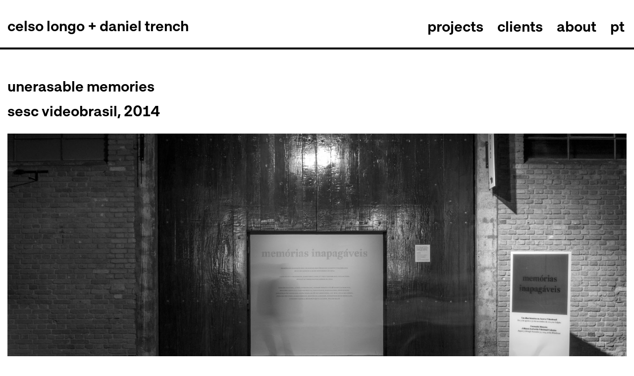

--- FILE ---
content_type: text/css
request_url: https://cldt.com.br/wp-content/themes/cldt/style.css?ver=1.0.1
body_size: 2733
content:
/*
Theme Name:     cldt (neve child)
Theme URI:      
Description:    Child theme do Neve para a CLDT.
Author:         Bruno Favaretto + Renato Almeida Prado
Author URI:     
Template:       neve
Version:        1.1.4
*/
:root {
  --cldt-container-padding: 15px;
  --cldt-black: #000000;
  --cldt-white: #ffffff;
  --cldt-yellow: #f3ec19;
  --cldt-green: #69bd45;
  --cldt-blue: #3853a4;
  --cldt-bg-color: var(--cldt-white);
  --cldt-fg-color: var(--cldt-black);
  --cldt-overlay-text-color: var(--cldt-white);
  --cldt-stroke-width: 3px;
  --cldt-stroke-bottom: 7px;
}
@media screen and (min-width: 960px) {
  :root {
    --cldt-stroke-width: 4px;
    --cldt-stroke-bottom: 11px;
  }
}

@font-face {
  font-family: "Approach";
  font-weight: 700;
  src: url("fonts/approach-semibold.otf") format("opentype");
}
@font-face {
  font-family: "Approach";
  font-weight: 600;
  src: url("fonts/approach-semibold.otf") format("opentype");
}
@font-face {
  font-family: "Approach";
  font-weight: 500;
  src: url("fonts/approach-semibold.otf") format("opentype");
}
@font-face {
  font-family: "Approach";
  font-weight: 400;
  src: url("fonts/approach-semibold.otf") format("opentype");
}
html, body {
  font-family: "Approach", Helvetica, Arial, sans-serif;
  min-height: 100%;
}

h1, h2, h3, h4, h5, h6, p, span, div, li, td, th, a, a:link {
  font-family: "Approach", Helvetica, Arial, sans-serif;
}

.archive-container {
  padding-top: 0 !important;
}

.container {
  padding-left: var(--cldt-container-padding);
  padding-right: var(--cldt-container-padding);
}

.layout-grid .content > * {
  margin: 0 !important;
}

.hfg_header.site-header {
  -webkit-box-shadow: none;
  box-shadow: none;
}
.hfg_header .header-main {
  background-color: var(--cldt-bg-color);
  border-bottom: var(--cldt-stroke-width) solid var(--cldt-fg-color);
}
.hfg_header .header-main-inner {
  background-color: rgba(255, 255, 255, 0);
  padding-top: 20px;
  padding-bottom: 10px;
}
.hfg_header .header-main-inner .menu-mobile-toggle .icon-bar {
  background-color: var(--cldt-fg-color);
}
.hfg_header .site-logo .site-title,
.hfg_header .site-logo small {
  font-size: 1.25rem;
  line-height: 1em;
  margin-bottom: 0;
  font-weight: 600;
  padding-bottom: 0px;
  transition: color 0.3s ease-in;
  color: var(--cldt-fg-color);
}
@media screen and (min-width: 960px) {
  .hfg_header .site-logo .site-title,
.hfg_header .site-logo small {
    font-size: 1.875rem;
  }
}
@media screen and (max-width: 1199px) {
  .hfg_header .site-logo .site-title {
    display: none;
  }
}
.hfg_header .site-logo small {
  display: none;
}
@media screen and (max-width: 1199px) {
  .hfg_header .site-logo small {
    display: block;
  }
}
.hfg_header .menu-item a {
  position: relative;
  display: inline-block !important;
  padding-bottom: 0px;
  color: var(--cldt-fg-color) !important;
  transition: color 0.3s ease-in;
  text-decoration: none;
  height: 1em !important;
}
.hfg_header .menu-item a:focus, .hfg_header .menu-item a:hover {
  text-decoration: none;
}
.hfg_header .menu-item a:focus::after, .hfg_header .menu-item a:hover::after {
  content: "" !important;
  display: block !important;
  position: absolute !important;
  bottom: var(--cldt-stroke-bottom) !important;
  left: 0 !important;
  width: 100% !important;
  height: 0 !important;
  border-bottom: var(--cldt-stroke-width) solid var(--cldt-fg-color) !important;
  transition: border-color 0.3s ease-in;
}
.hfg_header .menu-item.current-menu-item a {
  position: relative !important;
}
.hfg_header .menu-item.current-menu-item a::after {
  content: "" !important;
  display: block !important;
  position: absolute !important;
  bottom: var(--cldt-stroke-bottom) !important;
  left: 0 !important;
  width: 100% !important;
  height: 0 !important;
  border-bottom: var(--cldt-stroke-width) solid var(--cldt-fg-color) !important;
  transition: border-color 0.3s ease-in;
}
.hfg_header .header-menu-sidebar {
  width: 100vw;
  transition: none;
}
.hfg_header .header-menu-sidebar .header-menu-sidebar-bg {
  background-color: var(--cldt-bg-color);
}
.hfg_header .header-menu-sidebar .hfg-item-last {
  padding-left: var(--cldt-container-padding);
  padding-right: var(--cldt-container-padding);
}
.hfg_header .header-menu-sidebar .item--inner,
.hfg_header .header-menu-sidebar .nav-ul {
  transition: none !important;
}
.hfg_header .header-menu-sidebar .header-menu-sidebar-inner .nav-menu-primary li a {
  width: auto;
}
.hfg_header .header-menu-sidebar a {
  display: inline-block !important;
  position: relative !important;
  width: auto;
  height: 1em;
  padding-top: 0 !important;
  padding-bottom: 0 !important;
  font-size: 1.875rem;
}
.hfg_header .header-menu-sidebar li.menu-item > a::after {
  bottom: 16px !important;
  border-color: var(--cldt-fg-color) !important;
}
.hfg_header .header-menu-sidebar .close-sidebar-panel {
  padding: 28px 0 0 0;
}
.hfg_header .header-menu-sidebar a, .hfg_header .header-menu-sidebar button {
  color: var(--cldt-fg-color) !important;
}
.hfg_header .header-menu-sidebar a .icon-bar, .hfg_header .header-menu-sidebar button .icon-bar {
  background-color: var(--cldt-fg-color) !important;
}
.hfg_header .menu-mobile-toggle {
  margin-right: -15px;
}

.home .header-outer, .blog .header-outer, .archive .header-outer {
  position: absolute;
  top: 0;
  left: 0;
  z-index: 100;
  width: 100%;
  background-color: transparent;
}
@media screen and (max-width: 959px) {
  .home .header-outer, .blog .header-outer, .archive .header-outer {
    z-index: 999999;
  }
}
.home .hfg_header, .blog .hfg_header, .archive .hfg_header {
  position: relative;
  z-index: 1100;
}
.home .hfg_header .header-main, .blog .hfg_header .header-main, .archive .hfg_header .header-main {
  background-color: transparent;
  border-bottom-color: transparent;
}
.home .hfg_header .header-main-inner .menu-mobile-toggle .icon-bar, .blog .hfg_header .header-main-inner .menu-mobile-toggle .icon-bar, .archive .hfg_header .header-main-inner .menu-mobile-toggle .icon-bar {
  background-color: var(--cldt-overlay-text-color);
}
.home .hfg_header .site-logo .site-title,
.home .hfg_header .site-logo small, .blog .hfg_header .site-logo .site-title,
.blog .hfg_header .site-logo small, .archive .hfg_header .site-logo .site-title,
.archive .hfg_header .site-logo small {
  color: var(--cldt-overlay-text-color);
}
.home .hfg_header .menu-item a, .blog .hfg_header .menu-item a, .archive .hfg_header .menu-item a {
  color: var(--cldt-overlay-text-color) !important;
  transition: color 0.3s ease-in;
}
.home .hfg_header .menu-item a::after, .blog .hfg_header .menu-item a::after, .archive .hfg_header .menu-item a::after {
  border-bottom-color: var(--cldt-overlay-text-color) !important;
}
.home .hfg_header .header-menu-sidebar .menu-item a, .blog .hfg_header .header-menu-sidebar .menu-item a, .archive .hfg_header .header-menu-sidebar .menu-item a {
  color: var(--cldt-fg-color) !important;
}

.article-content-col .content {
  border: 0;
}

.mio-carousel {
  width: 100%;
  border-bottom: var(--cldt-stroke-width) solid var(--cldt-fg-color);
  height: calc(var(--vh, 1vh) * 100 + var(--cldt-stroke-width));
}
.mio-carousel article {
  position: relative;
  width: 100%;
  height: 100%;
}
.mio-carousel article .article-content-col {
  height: 100%;
}
.mio-carousel article .image {
  width: 100%;
  height: 100%;
  overflow: hidden;
}
.mio-carousel article .image img {
  width: 100%;
  object-fit: cover;
  height: 100%;
}
.mio-carousel article .content {
  position: absolute;
  left: 0;
  right: 0;
  bottom: 0;
  padding: 10px 0 40px 0;
  border: 0;
}
.mio-carousel article .content .container {
  display: flex;
  flex-direction: row;
  align-items: flex-end;
  justify-content: space-between;
}
.mio-carousel article .content .content-index h2, .mio-carousel article .content .content-index h3, .mio-carousel article .content .content-index p, .mio-carousel article .content .content-index a, .mio-carousel article .content .content-index a:hover,
.mio-carousel article .content .content-info h2,
.mio-carousel article .content .content-info h3,
.mio-carousel article .content .content-info p,
.mio-carousel article .content .content-info a,
.mio-carousel article .content .content-info a:hover {
  margin: 0;
  color: var(--cldt-overlay-text-color) !important;
  transition: color 0.3s ease-in;
}
.mio-carousel article .content .content-index h3,
.mio-carousel article .content .content-info h3 {
  max-height: 1em;
}
.mio-carousel article .content .content-info {
  max-width: 800px;
  display: flex;
  flex-direction: column;
  justify-items: flex-end;
}
.mio-carousel article .content .content-info a {
  display: block;
  text-decoration: none !important;
}
.mio-carousel article .content .content-info a:hover, .mio-carousel article .content .content-info a:link, .mio-carousel article .content .content-info a:active, .mio-carousel article .content .content-info a:focus {
  text-decoration: none !important;
}
.mio-carousel article .content .content-info a[rel=bookmark] {
  display: none;
}
@media screen and (max-width: 959px) {
  .mio-carousel article .content .content-info {
    max-width: 75%;
  }
}
.mio-carousel article .content .mio-post-title {
  margin-bottom: 0;
}
.mio-carousel article .content .content-index {
  color: var(--cldt-overlay-text-color) !important;
  transition: color 0.3s ease-in;
  font-size: 1.25em;
  line-height: 1em;
  letter-spacing: 0px;
  font-weight: 700;
}
@media (min-width: 960px) {
  .mio-carousel article .content .content-index {
    font-size: 1.875em;
    line-height: 1em;
    letter-spacing: 0px;
  }
}

.flickity-button {
  background-color: transparent !important;
}

.flickity-button-icon {
  fill: var(--cldt-overlay-text-color) !important;
}

.flickity-prev-next-button.next {
  right: calc(var(--cldt-container-padding) - 12px) !important;
}

.flickity-prev-next-button.previous {
  left: calc(var(--cldt-container-padding) - 12px) !important;
}

.archive-filters-container {
  border-bottom: var(--cldt-stroke-width) solid var(--cldt-fg-color);
  background-color: var(--cldt-bg-color);
}

#filters {
  width: 100%;
}

.sticky-wrapper {
  width: 100%;
}

.mio-filters {
  width: 100%;
  padding: var(--cldt-container-padding) 0;
  overflow-x: auto;
  overflow-x: -moz-scrollbars-none;
  overflow-y: hidden;
  background-color: var(--cldt-bg-color);
  -ms-overflow-style: none;
  scrollbar-width: none;
}
.mio-filters ::-webkit-scrollbar {
  display: none;
}
.mio-filters.stuck {
  position: fixed;
  top: 0;
  left: 0;
  z-index: 1000;
  background-color: var(--cldt-bg-color);
  border-bottom: var(--cldt-stroke-width) solid var(--cldt-fg-color);
}
.mio-filters.stuck .container {
  position: relative;
  padding-left: var(--cldt-container-padding);
  padding-right: var(--cldt-container-padding);
}
.mio-filters .container {
  padding-left: 15px;
  padding-right: 15px;
}

.mio-filters-content {
  position: relative;
  display: inline-block;
  white-space: nowrap;
  font-size: 1.875rem;
  font-weight: 700;
  line-height: 1em;
}
@media screen and (max-width: 959px) {
  .mio-filters-content {
    font-size: 1.25rem;
  }
}
.mio-filters-content .mio-filter {
  position: relative;
  display: inline-block;
  margin-right: 1.3rem;
  vertical-align: middle;
}
.mio-filters-content .mio-filter:last-child {
  margin-right: 0;
}
.mio-filters-content .mio-filter:hover, .mio-filters-content .mio-filter:active, .mio-filters-content .mio-filter:focus, .mio-filters-content .mio-filter.active-filter {
  text-decoration: none;
  position: relative;
}
.mio-filters-content .mio-filter:hover::after, .mio-filters-content .mio-filter:active::after, .mio-filters-content .mio-filter:focus::after, .mio-filters-content .mio-filter.active-filter::after {
  content: "" !important;
  display: block !important;
  position: absolute !important;
  bottom: var(--cldt-stroke-bottom) !important;
  left: 0 !important;
  width: 100% !important;
  height: 0 !important;
  border-bottom: var(--cldt-stroke-width) solid var(--cldt-fg-color) !important;
  transition: border-color 0.3s ease-in;
}
.mio-filters-content::-webkit-scrollbar {
  width: 0;
}

.nv-index-posts {
  padding: 0 15px 0 15px;
  margin-bottom: 0;
  min-height: 100vh;
}
.nv-index-posts .posts-wrapper {
  grid-gap: var(--cldt-stroke-width);
  display: grid;
  grid-template-columns: repeat(auto-fit, minmax(320px, 1fr));
  grid-auto-rows: 320px;
}
@media screen and (max-width: 1023px) {
  .nv-index-posts .posts-wrapper {
    grid-auto-rows: calc(50vh - 27px);
  }
}

.nv-index-posts .type-post.layout-grid {
  position: relative;
  padding-left: 0;
  padding-right: 0;
  margin-bottom: 0;
  box-shadow: 0 0 0 var(--cldt-stroke-width) var(--cldt-fg-color);
}
.nv-index-posts .type-post.layout-grid .mio-grid-stroke {
  display: none;
  position: absolute;
  top: 0;
  left: 0;
  right: 0;
  bottom: 0;
  pointer-events: none;
  z-index: 10;
}
.nv-index-posts .type-post.layout-grid .mio-grid-stroke svg line {
  stroke-width: var(--cldt-stroke-width);
  stroke: var(--cldt-fg-color);
}
@media screen and (min-width: 960px) {
  .nv-index-posts .type-post.layout-grid:hover .mio-grid-stroke {
    display: block;
  }
}
.nv-index-posts .type-post.layout-grid .nv-post-thumbnail-wrap {
  height: calc(100% - 32px);
  overflow: hidden;
}
.nv-index-posts .type-post.layout-grid .nv-post-thumbnail-wrap a {
  height: 100%;
}
.nv-index-posts .type-post.layout-grid .nv-post-thumbnail-wrap a img {
  width: 100%;
  object-fit: cover;
  height: 100%;
}
.nv-index-posts .type-post.layout-grid .blog-entry-title {
  padding-left: 15px;
  padding-right: 15px;
  margin-top: 10px !important;
  flex: 0 0 32px;
  overflow: hidden;
  display: -webkit-box;
  -webkit-box-orient: vertical;
  -webkit-line-clamp: 1;
}
.nv-index-posts .type-post.layout-grid .blog-entry-title a {
  text-decoration: none;
}
@media screen and (max-width: 959px) {
  .nv-index-posts .type-post.layout-grid .blog-entry-title {
    flex: 0 0 20px;
  }
}
.nv-index-posts .type-post.layout-grid .article-content-col .content {
  padding-bottom: 10px;
}
.nv-index-posts .type-post.layout-grid.grid-span-2 {
  grid-row: span 2;
}
.nv-single-post-wrap,
.nv-single-page-wrap {
  margin-bottom: 0 !important;
}
.nv-single-post-wrap .entry-header:first-child,
.nv-single-page-wrap .entry-header:first-child {
  margin-bottom: 0;
}
.nv-single-post-wrap h1.entry-title,
.nv-single-page-wrap h1.entry-title {
  font-size: 1.25rem;
}
@media screen and (min-width: 960px) {
  .nv-single-post-wrap h1.entry-title,
.nv-single-page-wrap h1.entry-title {
    font-size: 1.875rem;
  }
}
.nv-single-post-wrap p, .nv-single-post-wrap li, .nv-single-post-wrap dt, .nv-single-post-wrap dd, .nv-single-post-wrap em, .nv-single-post-wrap strong, .nv-single-post-wrap th, .nv-single-post-wrap td,
.nv-single-page-wrap p,
.nv-single-page-wrap li,
.nv-single-page-wrap dt,
.nv-single-page-wrap dd,
.nv-single-page-wrap em,
.nv-single-page-wrap strong,
.nv-single-page-wrap th,
.nv-single-page-wrap td {
  font-size: 1.875rem;
  line-height: 1em;
}
@media screen and (max-width: 959px) {
  .nv-single-post-wrap p, .nv-single-post-wrap li, .nv-single-post-wrap dt, .nv-single-post-wrap dd, .nv-single-post-wrap em, .nv-single-post-wrap strong, .nv-single-post-wrap th, .nv-single-post-wrap td,
.nv-single-page-wrap p,
.nv-single-page-wrap li,
.nv-single-page-wrap dt,
.nv-single-page-wrap dd,
.nv-single-page-wrap em,
.nv-single-page-wrap strong,
.nv-single-page-wrap th,
.nv-single-page-wrap td {
    font-size: 1.25rem;
  }
}
@media screen and (max-width: 959px) {
  .nv-single-post-wrap th.year-col, .nv-single-post-wrap td.year-col,
.nv-single-page-wrap th.year-col,
.nv-single-page-wrap td.year-col {
    display: none;
  }
}
.nv-single-post-wrap a,
.nv-single-page-wrap a {
  height: 1em;
  transition: none;
}
.nv-single-post-wrap a:focus, .nv-single-post-wrap a:hover,
.nv-single-page-wrap a:focus,
.nv-single-page-wrap a:hover {
  text-decoration: none;
  position: relative;
  transition: none;
  animation: none;
}
.nv-single-post-wrap th, .nv-single-post-wrap td,
.nv-single-page-wrap th,
.nv-single-page-wrap td {
  padding: 0.75em 0;
  vertical-align: top;
  border-bottom: var(--cldt-stroke-width) solid var(--cldt-fg-color);
}
.nv-single-post-wrap .cldt-col-cliente,
.nv-single-page-wrap .cldt-col-cliente {
  padding-right: 1em;
}
.nv-single-post-wrap .year-col,
.nv-single-page-wrap .year-col {
  padding-right: 1em;
}
@media screen and (max-width: 959px) {
  .nv-single-post-wrap a:hover::after,
.nv-single-page-wrap a:hover::after {
    bottom: 9px !important;
  }
}

.nv-single-post-wrap pre, .nv-single-post-wrap p, .nv-single-post-wrap li, .nv-single-post-wrap dt, .nv-single-post-wrap dd, .nv-single-post-wrap em, .nv-single-post-wrap strong, .nv-single-post-wrap th, .nv-single-post-wrap td, .nv-single-page-wrap p, .nv-single-page-wrap li, .nv-single-page-wrap dt, .nv-single-page-wrap dd, .nv-single-page-wrap em, .nv-single-page-wrap strong, .nv-single-page-wrap th, .nv-single-page-wrap td {
  max-width: 800px;
}

/*# sourceMappingURL=style.css.map */


--- FILE ---
content_type: text/javascript
request_url: https://cldt.com.br/wp-content/themes/cldt/js/sticky.vanilla.js?ver=6.9
body_size: 562
content:
/**
 * Waypoints Sticky shortcut in pure js.
 * Adapted from https://github.com/imakewebthings/waypoints/blob/master/src/shortcuts/sticky.js
 */
(function() {
    'use strict'
  
    var Waypoint = window.Waypoint
  
    /* http://imakewebthings.com/waypoints/shortcuts/sticky-elements */
    function Sticky(options) {
      this.options = Object.assign(Waypoint.defaults, Sticky.defaults);
      this.options = Object.assign(this.options, options);
      this.element = this.options.element
      this.createWrapper()
      this.createWaypoint()
    }
  
    /* Private */
    Sticky.prototype.createWaypoint = function() {
      var originalHandler = this.options.handler
      var args = Object.assign(this.options, {
        element: this.wrapper,
        handler: Function.prototype.bind.call(function(direction) {
          var shouldBeStuck = this.options.direction.indexOf(direction) > -1
          var wrapperHeight = shouldBeStuck ? this.element.offsetHeight : ''
  
          this.wrapper.style.height = wrapperHeight + 'px';
          this.element.classList.toggle(this.options.stuckClass, shouldBeStuck);
  
          if (originalHandler) {
            originalHandler.call(this, direction)
          }
        }, this)
      });
      this.waypoint = new Waypoint(args);
    }
  
    /* Private */
    Sticky.prototype.createWrapper = function() {
      if (this.options.wrapper) {
        var tmp = document.createElement('div');
        tmp.innerHTML = this.options.wrapper;
        var wrapper = tmp.firstElementChild;
        var parent = this.element.parentElement;
        var index = Array.prototype.indexOf.call(parent.childNodes, this.element);
        wrapper.appendChild(this.element);
        parent.insertBefore(wrapper, parent.childNodes[index]);
      }
      this.wrapper = wrapper;
    }
  
    /* Public */
    // Sticky.prototype.destroy = function() {
    //   if (this.element.parentElement === this.wrapper) {
    //     this.waypoint.destroy()
    //     this.element.classList.remove(this.options.stuckClass)
    //     if (this.options.wrapper) {
    //       var parent = this.wrapper.parentElement;
    //       parent.appendChild
    //       this.$element.unwrap()
    //     }
    //   }
    // }
  
    Sticky.defaults = {
      wrapper: '<div class="sticky-wrapper" />',
      stuckClass: 'stuck',
      direction: 'down right'
    }
  
    Waypoint.StickyV = Sticky
  }())

--- FILE ---
content_type: text/javascript
request_url: https://cldt.com.br/wp-content/themes/cldt/js/index.js?ver=6.9
body_size: 496
content:
(function(){
    
    const DEBOUNCE_DELAY = 100;
    const CAROUSEL_HEIGHT_CHANGE_BREAKPOINT = 960;
    let flkty, lastVw;

    function init() {
        flkty = new Flickity(document.querySelector('.mio-carousel'), {
            cellAlign: 'left',
            wrapAround: true,
            pageDots: false,
            // prevNextButtons: false,
            // autoPlay: 4000
        });
        slideChanged(0);
        flkty.on( 'change', slideChanged);

        var filters = document.querySelector('.mio-filters');
        new Waypoint.StickyV({
            element: filters
        });

    }

    function slideChanged(index) {
        // console.log(flkty.selectedElement, flkty.cells, flkty.slides)
        let color = flkty.selectedElement.dataset.textColor;
        if (!color) color = 'var(--cldt-white)';
        document.documentElement.style.setProperty('--cldt-overlay-text-color', color);
    }

    function viewportAdaptX() {
        const crossedUnderBreakpoint = lastVw > CAROUSEL_HEIGHT_CHANGE_BREAKPOINT && window.innerWidth <= CAROUSEL_HEIGHT_CHANGE_BREAKPOINT;
        const crossedOverBreakpoint = lastVw <= CAROUSEL_HEIGHT_CHANGE_BREAKPOINT && window.innerWidth > CAROUSEL_HEIGHT_CHANGE_BREAKPOINT;
        if (crossedUnderBreakpoint || crossedOverBreakpoint) {
            if (flkty) flkty.resize();
            // if (flkty) flkty.destroy();
            // init();
        } 
        lastVw = window.innerWidth;
    }

    function viewportAdaptY() {
        document.documentElement.style.setProperty('--vh', `${window.innerHeight * 0.01}px`);
    }

    function debounce(fn, ms) {
        let now = Date.now();
        let timer;
        return function() {
            if (now + ms < Date.now()) {
                clearTimeout(timer);
                timer = setTimeout(fn, ms);
            } else {
                if ( !timer) timer = setTimeout(fn, ms);
            }
        }
    }

    // window.addEventListener('resize', debounce(viewportAdaptX, 100));
    document.addEventListener('DOMContentLoaded', init, false);

    viewportAdaptY();
}());

